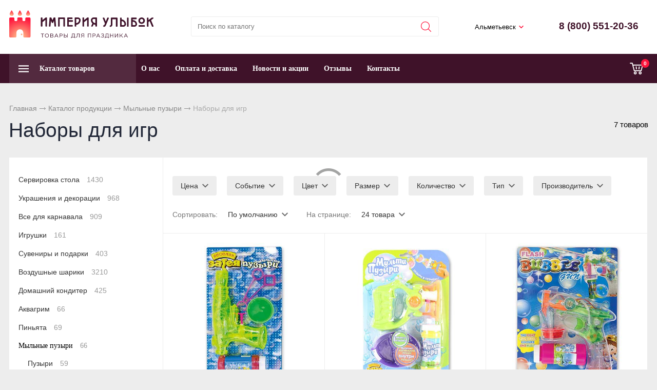

--- FILE ---
content_type: text/html; charset=UTF-8
request_url: https://almetevsk.ismiles.ru/catalog/mylnye-puzyri/nabory-dlya-igr
body_size: 5808
content:
<!DOCTYPE html>
<html lang="ru">
<head> 
                <title>Наборы для игр - купить в Альметьевске</title>
                
                
				<meta charset="utf-8" />
                <meta name="Description" content="Наборы для игр в интернет магазине «ИМПЕРИЯ УЛЫБОК». В наличии 7 видов. Цена от 182 руб. Купить с доставкой в Альметьевске." />
                <meta name="Keywords" content="" />
		<meta name='yandex-verification' content='f0c53b0606dc9a24' />
		<meta name="viewport" content="width=device-width, initial-scale=1, user-scalable=no" />

		

				
	<link rel="stylesheet" href="/cash/style17.css" type="text/css" media="screen" />




	

	




 
</head>

<body style='background:#ededed'>
        
 <nav style="" class="pushy pushy-left"><ul><ul><li><a style='color:#fff' href='/'>Главная</a></li><li><a style='color:#fff;' href='/catalog/shary-dlya-reklamy'>Шары для рекламы</a></li><li><a style='color:#fff;' href='/catalog/ukrasheniya-dlya-sten'>Украшения для стен</a></li><li><a style='color:#fff;' href='/catalog/kancellyaria'>Канцелярия</a></li><li><a style='color:#fff;' href='/catalog/prazdnichnaya-upakovka'>Праздничная упаковка</a></li><li><a style='color:#fff;' href='/catalog/mylnye-puzyri'>Мыльные пузыри</a></li><ul style=''><li><a style='padding-left:30px;font-size:0.8em;' href='/catalog/mylnye-puzyri/puzyri'>Пузыри</a></li><li><a style='padding-left:30px;font-size:0.8em;color:#ff143c' href='/catalog/mylnye-puzyri/nabory-dlya-igr'>Наборы для игр</a></li></ul><li><a style='color:#fff;' href='/catalog/pinyata'>Пиньята</a></li><li><a style='color:#fff;' href='/catalog/akvagrim'>Аквагрим</a></li><li><a style='color:#fff;' href='/catalog/domashnii-konditer'>Домашний кондитер</a></li><li><a style='color:#fff;' href='/catalog/shariki'>Воздушные шарики</a></li><li><a style='color:#fff;' href='/catalog/suveniry-i-podarki'>Сувениры и подарки</a></li><li><a style='color:#fff;' href='/catalog/igrushki'>Игрушки</a></li><li><a style='color:#fff;' href='/catalog/vse-dlya-karnavala'>Все для карнавала</a></li><li><a style='color:#fff;' href='/catalog/ukrasheniya-i-dekoracii'>Украшения и декорации</a></li><li><a style='color:#fff;' href='/catalog/servirovka-stola'>Сервировка стола</a></li></ul><li><a style='color:#fff' href='/o-kompanii'>О нас</a></li><li><a style='color:#fff' href='/oplata-i-dostavka'>Оплата и доставка</a></li><li><a style='color:#fff' href='/news'>Новости и акции</a></li><li><a style='color:#fff' href='/response'>Отзывы</a></li><li><a style='color:#fff' href='/kontakty'>Контакты</a></li></ul></nav>
<div class="site-overlay"></div>		<div id="container_out">
<div id="header_out">

	<div id="header">

	<ul class="block_ul">
	<li>
	<div class="li_content">
	
	<div class='logo_desc'><a href='/'><img src='/content/logo.svg' alt='«ИМПЕРИЯ УЛЫБОК»' title='«ИМПЕРИЯ УЛЫБОК»' /></a></div>

	</div>
</li>

<li style="width:42%;">
<div class="li_content" >
<div class="search_desc">

<form action="/view_search.php" method="GET" id="search_form">	

<div style="padding-left:30px;margin-top:5px">
		
<input placeholder="Поиск по каталогу" type="text" id="input_search" autocomplete="off" name="search_s" style="width:calc(100% - 35px);position:relative;" value="" />
<input type="submit" name="submit_search" id="submit_search" value="&nbsp;"  title="Найти" />
		<div id="result_search" style="display:none"></div>
</div>	
</form>


</div>
</div>	
</li>
<li>
<div class="li_content">	
	<div class='tel_out_3'>
	<!--<a href="#" class="add_call_post call_back_post">Перезвонить Вам?</a>-->
			<span id="geo_ipspan"></span>
<span><a href='#' id='change_gorod'>Альметьевск</a></span>	</div>
	
	<div class='tel_out_4'>
<div class='tel_out'><div class='tel_top2'>8 (800) 551-20-36</div></div>
	</div>
	</div>
</li>
 

	</ul>

	

	</div><!-- #header-->
	</div><!-- #header_out-->
					<div id="menu_top">




	<div id="menu_top2"><div id="cart_bottom_div"><div class="card_empty">
<div class="cart_bord_right">&nbsp;<span>0</span></div>

</div></div><div id="top_menu2">
<div class="menu-btn">&nbsp;</div>
</div><a href="#" id="search_mobile">&nbsp;</a><span id="search_mobile_out"></span><div id="cssmenu_span"><ul id="cssmenu"><li class='prime_menu' ><a class='add_cat2'  rel='8' href='/catalog'><span>Каталог товаров</span></a></li><li class='prime_menu2'><a class='add_cat34' href='/o-kompanii'>О нас</a></li><li class='prime_menu2'><a class='add_cat34' href='/oplata-i-dostavka'>Оплата и доставка</a></li><li class='prime_menu2'><a class='add_cat34' href='/news'>Новости и акции</a></li><li class='prime_menu2'><a class='add_cat34' href='/response'>Отзывы</a></li><li class='prime_menu2'><a class='add_cat34' href='/kontakty'>Контакты</a></li></ul></span>	
	<div style="clear:both"></div>
	</div>
	
<div class="popuprel13">
<div class="popuprel13_2">
<div class="popuprel13_3">
</div>
</div>
</div>


		
	
	

	</div>	
	
	<div style="clear:both"></div>
	
	<div style='width:100%;position:absolute;z-index:99999999999999999999999999999999999999999999999999999999999999999999999999999999999'><div style='max-width:1240px;margin:0 auto'><div id='open_menu3'></div></div></div>	
<div class='content1280_out' style='padding:18px 0px 18px 0px;'><div class='content1280'><div class="bread"><div id='titles'><a href='/'>Главная</a> <span><img src='/images/bread_1.png' /></span> <a href='/catalog' >Каталог продукции</a> <span><img src='/images/bread_1.png' /></span> <a class='subcat_link' href='/catalog/mylnye-puzyri'>Мыльные пузыри</a> <span><img src='/images/bread_1.png' /></span> Наборы для игр</div></div><div style='padding:0px 17px'><span class='naydeno_cat'>7 товаров</span><h1>Наборы для игр</h1></div></div></div><div id="wrapper">
			
            			
			
			
        



			

	<div id="middle444">
		
	<div id="middle2">
	
	<div class="middle"><div id="container1">
			<div id="content1_">
			<div>	
	<div id='filter_mobile_open'><a href='#'><span>Фильтры</span></a></div><div class='filtr_div0'><div class='content1280_out'><div class='content1280'><div class='filtr_div'><div id='post_sort_out2'></div><div class='filtr_div_2'><div id='filtr_hidden' style=';padding:0px 0px 0px 0px'><div class='filter_botton_brand_out'><div class='filter_botton_brand filter_subcat_ajax'><a rel='1002' rel2='37' href='#'>Цена <span class='filter_botton_brand_orange2'> -  <span class='rub_7'>Р</span></span></a></div><div class='filter_out' id='filter_out1002'></div></div><div class='filter_botton_brand_out'><div class='filter_botton_brand filter_subcat_ajax'><a rel='1' rel2='37' href='#'>Событие <span class='filter_botton_brand_orange2'>1</span></a></div><div class='filter_out' id='filter_out1'></div></div><div class='filter_botton_brand_out'><div class='filter_botton_brand filter_subcat_ajax'><a rel='4' rel2='37' href='#'>Цвет <span class='filter_botton_brand_orange2'>1</span></a></div><div class='filter_out' id='filter_out4'></div></div><div class='filter_botton_brand_out'><div class='filter_botton_brand filter_subcat_ajax'><a rel='5' rel2='37' href='#'>Размер <span class='filter_botton_brand_orange2'>1</span></a></div><div class='filter_out' id='filter_out5'></div></div><div class='filter_botton_brand_out'><div class='filter_botton_brand filter_subcat_ajax'><a rel='6' rel2='37' href='#'>Количество <span class='filter_botton_brand_orange2'>1</span></a></div><div class='filter_out' id='filter_out6'></div></div><div class='filter_botton_brand_out'><div class='filter_botton_brand filter_subcat_ajax'><a rel='7' rel2='37' href='#'>Тип <span class='filter_botton_brand_orange2'>1</span></a></div><div class='filter_out' id='filter_out7'></div></div><div class='filter_botton_brand_out'><div class='filter_botton_brand filter_subcat_ajax'><a rel='13' rel2='37' href='#'>Производитель <span class='filter_botton_brand_orange2'>1</span></a></div><div class='filter_out' id='filter_out13'></div></div></div></div></div><div class='filter_botton_brand_out2_btn'><div class='str_sort55'>Сортировать: 
<div class='filter_botton_brand_out filter_botton_brand_out2' style='margin:0;padding:0;'><div class='filter_botton_brand filter_subcat_ajax'><a rel='1003' rel2='37' href='#'>По умолчанию</span></a></div><div class='filter_out' id='filter_out1003'></div></div></div><div class='str_sort55'>
На странице: <div class='filter_botton_brand_out filter_botton_brand_out2' style='margin:0;padding:0'><div class='filter_botton_brand filter_subcat_ajax'><a rel='1004' rel2='37' href='#'>24 товара</span></a></div><div class='filter_out' id='filter_out1004'></div></div></div></div></div></div></div>
<input type="hidden" name="max_price_sort" id="max_price_sort" value="" /><input type="hidden" name="min_price_sort" id="min_price_sort" value="" /><input type="hidden" name="all1" id="all1" value="" /><div class='content1280_out'><div class='content1280'><div style="clear:both;width:100%;"><div class="wrap_tovar"><div style='position:relative;'><div class='categ_2'><a style='display:block;width:100%;height:100%' title='Мыльные пузыри "Пистолет водяной" с раствором в компл.' href='/catalog/mylnye-puzyri/nabory-dlya-igr/mylnye-puzyri-nabor-pistolet-vodyanoi'><img src='https://ismiles.ru/content/photo/full/1504_0027_img1.jpg' alt='Мыльные пузыри набор Пистолет водяной 1504-0027' /></a></div><div style='height:65px;overflow:hidden'><p class='categ_title'><a href='/catalog/mylnye-puzyri/nabory-dlya-igr/mylnye-puzyri-nabor-pistolet-vodyanoi'>Мыльные пузыри "Пистолет водяной" с раствором в компл.</a></p></div></div><div style='display:inline-block;position:relative;float:right'><form name='add_cart' class='add_cart' method='post' onsubmit='return false;' ><input name='id_block' type='hidden' value='5832'><input name='id_firm' type='hidden' value='1'><input name='kol' class='kol' type='hidden' value='1' /><input class='tovar_add_korzina_button' type='submit' name='submit_korzina'  value='Купить'  title='Добавить товар в корзину' /></form></div><div style='height:45px;padding:10px 0px 0px 0px'><div style='padding:0px 20px 0px 20px'><div style='height:24px;text-align:left'><span style='font-size:17px;font-weight: 600;color:#532a3f'>143 286 <span class='rub_2' style='color:#333;font-weight: 600'>Р</span></span></div></div></div></div><div class="wrap_tovar"><div style='position:relative;'><div class='categ_2'><a style='display:block;width:100%;height:100%' title='Мыльный дутель Мульти пузыри' href='/catalog/mylnye-puzyri/nabory-dlya-igr/mylnyi-dutel-multi-puzyri'><img src='https://ismiles.ru/content/photo/full/1504_0400_img1.jpg' alt='Мыльный дутель Мульти пузыри 1504-0400' /></a></div><div style='height:65px;overflow:hidden'><p class='categ_title'><a href='/catalog/mylnye-puzyri/nabory-dlya-igr/mylnyi-dutel-multi-puzyri'>Мыльный дутель Мульти пузыри</a></p></div></div><div style='display:inline-block;position:relative;float:right'><form name='add_cart' class='add_cart' method='post' onsubmit='return false;' ><input name='id_block' type='hidden' value='5829'><input name='id_firm' type='hidden' value='1'><input name='kol' class='kol' type='hidden' value='1' /><input class='tovar_add_korzina_button' type='submit' name='submit_korzina'  value='Купить'  title='Добавить товар в корзину' /></form></div><div style='height:45px;padding:10px 0px 0px 0px'><div style='padding:0px 20px 0px 20px'><div style='height:24px;text-align:left'><span style='font-size:17px;font-weight: 600;color:#532a3f'>490 <span class='rub_2' style='color:#333;font-weight: 600'>Р</span></span></div></div></div></div><div class="wrap_tovar"><div style='position:relative;'><div class='categ_2'><a style='display:block;width:100%;height:100%' title='Игрушка с мыльными пузырями Бластер свет' href='/catalog/mylnye-puzyri/nabory-dlya-igr/igrushka-s-mylnymi-puzyryami-blaster-svet'><img src='https://ismiles.ru/content/photo/full/1504_0282_img1.jpg' alt='Пистолет для пускания мыльных пузырей на батарейках 1504-0282' /></a></div><div style='height:65px;overflow:hidden'><p class='categ_title'><a href='/catalog/mylnye-puzyri/nabory-dlya-igr/igrushka-s-mylnymi-puzyryami-blaster-svet'>Игрушка с мыльными пузырями Бластер свет</a></p></div></div><div style='display:inline-block;position:relative;float:right'><form name='add_cart' class='add_cart' method='post' onsubmit='return false;' ><input name='id_block' type='hidden' value='5830'><input name='id_firm' type='hidden' value='1'><input name='kol' class='kol' type='hidden' value='1' /><input class='tovar_add_korzina_button' type='submit' name='submit_korzina'  value='Купить'  title='Добавить товар в корзину' /></form></div><div style='height:45px;padding:10px 0px 0px 0px'><div style='padding:0px 20px 0px 20px'><div style='height:24px;text-align:left'><span style='font-size:17px;font-weight: 600;color:#532a3f'>641 <span class='rub_2' style='color:#333;font-weight: 600'>Р</span></span></div></div></div></div><div class="wrap_tovar"><div style='position:relative;'><div class='categ_2'><a style='display:block;width:100%;height:100%' title='Игрушка с мыл пуз Пузыремёт' href='/catalog/mylnye-puzyri/nabory-dlya-igr/igrushka-s-myl-puz-puzyremyot'><img src='https://ismiles.ru/content/photo/full/1504_0228_img1.jpg' alt='Игрушка с мыл пуз Пузыремёт 1504-0228' /></a></div><div style='height:65px;overflow:hidden'><p class='categ_title'><a href='/catalog/mylnye-puzyri/nabory-dlya-igr/igrushka-s-myl-puz-puzyremyot'>Игрушка с мыл пуз Пузыремёт</a></p></div></div><div style='display:inline-block;position:relative;float:right'></div><div style='height:45px;padding:10px 0px 0px 0px'><div style='padding:0px 20px 0px 20px'><div style='height:24px'><span style='color:#999;font-size:14px'>Под заказ</span></div></div></div></div><div class="wrap_tovar"><div style='position:relative;'><div class='categ_2'><a style='display:block;width:100%;height:100%' title='Игрушка с мыл пузырями Слон музыкал' href='/catalog/mylnye-puzyri/nabory-dlya-igr/igrushka-s-myl-puzyryami-slon-muzykal'><img src='https://ismiles.ru/content/photo/full/1504_0229_img1.jpg' alt='Игрушка с мыл пузырями Слон музыкал 1504-0229' /></a></div><div style='height:65px;overflow:hidden'><p class='categ_title'><a href='/catalog/mylnye-puzyri/nabory-dlya-igr/igrushka-s-myl-puzyryami-slon-muzykal'>Игрушка с мыл пузырями Слон музыкал</a></p></div></div><div style='display:inline-block;position:relative;float:right'></div><div style='height:45px;padding:10px 0px 0px 0px'><div style='padding:0px 20px 0px 20px'><div style='height:24px'><span style='color:#999;font-size:14px'>Под заказ</span></div></div></div></div><div class="wrap_tovar"><div style='position:relative;'><div class='categ_2'><a style='display:block;width:100%;height:100%' title='Игрушка с мыльными пузырями Слоник' href='/catalog/mylnye-puzyri/nabory-dlya-igr/igrushka-s-mylnymi-puzyryami-slonik'><img src='https://ismiles.ru/content/photo/full/1504_0278_img1.jpg' alt='Игрушка с мыльными пузырями Слоник 1504-0278' /></a></div><div style='height:65px;overflow:hidden'><p class='categ_title'><a href='/catalog/mylnye-puzyri/nabory-dlya-igr/igrushka-s-mylnymi-puzyryami-slonik'>Игрушка с мыльными пузырями Слоник</a></p></div></div><div style='display:inline-block;position:relative;float:right'></div><div style='height:45px;padding:10px 0px 0px 0px'><div style='padding:0px 20px 0px 20px'><div style='height:24px'><span style='color:#999;font-size:14px'>Под заказ</span></div></div></div></div><div class="wrap_tovar"><div style='position:relative;'><div class='categ_2'><a style='display:block;width:100%;height:100%' title='Игрушка с мыл пузырями Пистолет музык' href='/catalog/mylnye-puzyri/nabory-dlya-igr/igrushka-s-myl-puzyryami-pistolet-muzyk'><img src='https://ismiles.ru/content/photo/full/1504_0230_img1.jpg' alt='Пистолет для пускания мыльных пузырей механический 1504-0230' /></a></div><div style='height:65px;overflow:hidden'><p class='categ_title'><a href='/catalog/mylnye-puzyri/nabory-dlya-igr/igrushka-s-myl-puzyryami-pistolet-muzyk'>Игрушка с мыл пузырями Пистолет музык</a></p></div></div><div style='display:inline-block;position:relative;float:right'></div><div style='height:45px;padding:10px 0px 0px 0px'><div style='padding:0px 20px 0px 20px'><div style='height:24px'><span style='color:#999;font-size:14px'>Под заказ</span></div></div></div></div>






<p style='clear:both;'></p></div></div></div></div>
			</div><!-- #content-->
		</div><!-- #container-->

<div class="sideLeft">
<div class="right"><div><div id="menu_left"><ul><li><a class='menu_one' href='/catalog/servirovka-stola'>Сервировка стола <span>1430</span></a></li><li><a class='menu_one' href='/catalog/ukrasheniya-i-dekoracii'>Украшения и декорации <span>968</span></a></li><li><a class='menu_one' href='/catalog/vse-dlya-karnavala'>Все для карнавала <span>909</span></a></li><li><a class='menu_one' href='/catalog/igrushki'>Игрушки <span>161</span></a></li><li><a class='menu_one' href='/catalog/suveniry-i-podarki'>Сувениры и подарки <span>403</span></a></li><li><a class='menu_one' href='/catalog/shariki'>Воздушные шарики <span>3210</span></a></li><li><a class='menu_one' href='/catalog/domashnii-konditer'>Домашний кондитер <span>425</span></a></li><li><a class='menu_one' href='/catalog/akvagrim'>Аквагрим <span>66</span></a></li><li><a class='menu_one' href='/catalog/pinyata'>Пиньята <span>69</span></a></li><li><a class='menu_one_act' href='/catalog/mylnye-puzyri'>Мыльные пузыри <span>66</span></a><ul><li><a class='menu_due' href='/catalog/mylnye-puzyri/puzyri'>Пузыри <span>59</span></a></li><li><a class='menu_due_act' href='/catalog/mylnye-puzyri/nabory-dlya-igr'>Наборы для игр <span>7</span></a></li></ul></li><li><a class='menu_one' href='/catalog/prazdnichnaya-upakovka'>Праздничная упаковка <span>128</span></a></li><li><a class='menu_one' href='/catalog/kancellyaria'>Канцелярия <span>315</span></a></li><li><a class='menu_one' href='/catalog/shary-dlya-reklamy'>Шары для рекламы <span>17</span></a></li><li><a class='menu_one' href='/catalog/ukrasheniya-dlya-sten'>Украшения для стен <span>31</span></a></li></ul>
</div></div>		
		
		
</div></div>	</div><!-- #middle-->
	</div><!-- #middle2-->
</div><!-- #middle1-->



</div><!-- #wrapper -->


<div id="footer">
<div id="footer2">


<div class="footer_top">
<div class="footer_top2">

<ul class="block_ul_top" style="padding:0px 18px">
	<li>
	<div class="li_content">	
<div class='title_bottom_ok'><a href='/catalog' style='color:#fff;font-weight: 600;'>КАТАЛОГ</a></div><div id='tovar_bottom_ok' class='tovar_bottom' style='float:left;width:280px'><div><a href='/catalog/servirovka-stola'>Сервировка стола</a></div><div><a href='/catalog/ukrasheniya-i-dekoracii'>Украшения и декорации</a></div><div><a href='/catalog/vse-dlya-karnavala'>Все для карнавала</a></div><div><a href='/catalog/igrushki'>Игрушки</a></div><div><a href='/catalog/suveniry-i-podarki'>Сувениры и подарки</a></div><div><a href='/catalog/shariki'>Воздушные шарики</a></div><div><a href='/catalog/domashnii-konditer'>Домашний кондитер</a></div><div><a href='/catalog/akvagrim'>Аквагрим</a></div><div><a href='/catalog/pinyata'>Пиньята</a></div><div><a href='/catalog/mylnye-puzyri'>Мыльные пузыри</a></div><div><a href='/catalog/prazdnichnaya-upakovka'>Праздничная упаковка</a></div><div><a href='/catalog/kancellyaria'>Канцелярия</a></div><div><a href='/catalog/shary-dlya-reklamy'>Шары для рекламы</a></div><div><a href='/catalog/ukrasheniya-dlya-sten'>Украшения для стен</a></div></div>
</div>
</li>
<li>
	<div class="li_content">	

<div class='title_bottom_ok'><div style='font-weight: 600;'>ИНФОРМАЦИЯ</div><div id='tovar_bottom_ok' class='tovar_bottom' style='float:left;width:280px'><div><a href='/o-kompanii'>О нас</a></div><div><a href='/oplata-i-dostavka'>Оплата и доставка</a></div><div><a href='/news'>Новости и акции</a></div><div><a href='/response'>Отзывы</a></div><div><a href='/kontakty'>Контакты</a></div><div><a href='/policy'>Пользовательское соглашение</a></div></div></div></div>
</li>

<li>
	<div class="li_content">	
<div id='fotter_kont'><div style='font-weight: 600;'>КОНТАКТЫ</div><br /><div style='font-size:14px;color:#999'>Доставка в Альметьевск, Республика Татарстан  <br /><a href='https://ismiles.ru/vse-goroda'>Все города доставки</a></div><br /><div style='font-size:14px;color:#999'>Тел.: <span style='color:#fff'>8 (800) 551-20-36</span></div><div style='font-size:14px;color:#999'>E-mail: <a href='mailto:mail@ismiles.ru'>mail@ismiles.ru</a></div></div>



</div>
</li>
<li>
	<div class="li_content">
<div class="bottom_soc_ok3" style='text-align:left;'>
<div>Мы в соцсетях:</div><br />

<div><div class="soc_bottom"> 

<a href="https://www.instagram.com/ismiles.ru/" rel="nofollow" target="_new"><img style="margin-right:4px" title="Мы в Instagram" src="/content/icon/soc/icon_soc_inst.png" alt="Instagram" /></a><a href="#" rel="nofollow" target="_new"><img style="margin-right:4px" title="Мы ВКонтакте" src="/content/icon/soc/icon_soc_vk.png" alt="VK" /></a><a href="#" rel="nofollow" target="_new"><img style="margin-right:4px" title="Мы в Facebook" src="/content/icon/soc/icon_soc_fb.png" alt="Facebook" /></a><a href="#" rel="nofollow" target="_new"><img style="margin-right:4px" title="Мы в Google+" src="/content/icon/soc/icon_soc_gp.png" alt="Google+" /></a><!--
<a href="#" rel="nofollow" target="_new"><img title="Мы в Instagram" src="/content/icon/soc/icon_soc_inst.png" alt="Instagram" /></a>-->

</div></div>

<div style='clear:both'></div>
<div style="margin:20px 0px 10px 0px">Мы принимаем к оплате:</div>
<div>
<a href="/oplata-i-dostavka" rel="nofollow"><img title="VISA" src="/content/icon/pay/visa.png" alt="VISA" /></a> 
<a href="/oplata-i-dostavka" rel="nofollow"><img title="MasterCard" src="/content/icon/pay/master.png" alt="MasterCard" /></a>
<a href="/oplata-i-dostavka" rel="nofollow"><img title="Maestro" src="/content/icon/pay/maestro.png" alt="Maestro" /></a> 
<a href="/oplata-i-dostavka" rel="nofollow"><img title="QIWI кошелек" src="/content/icon/pay/qiwi.png" alt="QIWI кошелек" style='border-radius:5px' /></a>
</div>

 
</div>

<div style='margin-top:10px;display:none'>

</div>



</div>
</li>

</ul>


</div>


</div>
<div class="footer_bottom">
<div class="footer_bottom2">
<ul class="block_ul">
	<li>
	<div class="li_content">
	2026 &copy; «ИМПЕРИЯ УЛЫБОК» - Интернет-магазин товаров для праздника в Альметьевске</div>
</li>
	<li>
	<div class="li_content">

</div>
</li>
	<li>
	<div class="li_content">

<a class="vamsite" rel="nofollow" href="https://delovoy-style.ru"><span>Разработка</span> &mdash; <div class="ds">DЕЛОВОЙ СТИЛЬ</div></a>

	</div>
</li>

</ul>	
</div>
</div>


		</div>
	</div><!-- #footer -->
                         

						 
<div id="loader">

</div>
</div>



<script type="text/javascript" src="/js/jquery.min.js"></script>	



<script src="/js/jquery-ui.min.js" type="text/javascript"></script>
<script type="text/javascript" src="/js/jquery.mousewheel.js"></script>
<script type="text/javascript" src="/js/jquery.jscrollpane.min.js"></script>


	

<script type="text/javascript" src='/cash/js.js'></script>


		
					<script>
  $(document).ready(function(){

//	$("#menu_top").sticky({ topSpacing: 0, bottomSpacing: 0, className: 'sticky2', wrapperClassName: 'my-wrapper2' });

  });
</script>

		
		
			

<script type="text/javascript" src="/js/pushy.min.js"></script>
	<script  type="text/javascript">

	$('.sob-width').slick({
dots: false,
  infinite: false,
  speed: 1000,
  autoplay: true,
  slidesToShow: 5,
  slidesToScroll: 5,
  responsive: [
    {
      breakpoint: 1024,
      settings: {
        slidesToShow: 4,
        slidesToScroll: 4,
        infinite: true,
        dots: false
      }
    },
    {
      breakpoint: 600,
      settings: {
		  
        slidesToShow: 1,
        slidesToScroll: 1,
		arrows:false
		
      }
    },
    {
      breakpoint: 480,
      settings: {
        slidesToShow: 1,
        slidesToScroll: 1,
		arrows:false
      }
    }
    // You can unslick at a given breakpoint now by adding:
    // settings: "unslick"
    // instead of a settings object
  ]
});



	</script><input type="hidden" value="/catalog/mylnye-puzyri/nabory-dlya-igr" id="geo_uri_input" />





<div id="fade_min"><div id="min_777"></div></div>
<!-- Yandex.Metrika counter -->
<script type="text/javascript" >
   (function(m,e,t,r,i,k,a){m[i]=m[i]||function(){(m[i].a=m[i].a||[]).push(arguments)};
   m[i].l=1*new Date();k=e.createElement(t),a=e.getElementsByTagName(t)[0],k.async=1,k.src=r,a.parentNode.insertBefore(k,a)})
   (window, document, "script", "https://mc.yandex.ru/metrika/tag.js", "ym");

   ym(52507369, "init", {
        id:52507369,
        clickmap:true,
        trackLinks:true,
        accurateTrackBounce:true,
        webvisor:true
   });
</script>
<noscript><div><img src="https://mc.yandex.ru/watch/52507369" style="position:absolute; left:-9999px;" alt="" /></div></noscript>
<!-- /Yandex.Metrika counter -->

</body>
</html>









--- FILE ---
content_type: image/svg+xml
request_url: https://almetevsk.ismiles.ru/content/logo.svg
body_size: 18591
content:
<?xml version="1.0" encoding="utf-8"?>
<!-- Generator: Adobe Illustrator 16.0.1, SVG Export Plug-In . SVG Version: 6.00 Build 0)  -->
<!DOCTYPE svg PUBLIC "-//W3C//DTD SVG 1.1//EN" "http://www.w3.org/Graphics/SVG/1.1/DTD/svg11.dtd">
<svg version="1.1" id="Layer_2" xmlns="http://www.w3.org/2000/svg" xmlns:xlink="http://www.w3.org/1999/xlink" x="0px" y="0px"
	 width="280.774px" height="55.4px" viewBox="0 0 280.774 55.4" enable-background="new 0 0 280.774 55.4" xml:space="preserve">
<g>
	<g>
		<radialGradient id="SVGID_1_" cx="20.5044" cy="11.1001" r="10.2519" gradientUnits="userSpaceOnUse">
			<stop  offset="0" style="stop-color:#FFD094"/>
			<stop  offset="0.4825" style="stop-color:#FF6F66"/>
			<stop  offset="0.8347" style="stop-color:#FF2E48"/>
			<stop  offset="1" style="stop-color:#FF153C"/>
		</radialGradient>
		<path fill="url(#SVGID_1_)" d="M24.513,7.386c0,2.128-1.725,3.854-3.854,3.854c-2.127,0-3.853-1.726-3.853-3.854
			C16.807,5.258,20.66,0,20.66,0S24.513,5.258,24.513,7.386z"/>
		<g>
			<radialGradient id="SVGID_2_" cx="4.2827" cy="11.2705" r="11.6572" gradientUnits="userSpaceOnUse">
				<stop  offset="0" style="stop-color:#FFD094"/>
				<stop  offset="0.4825" style="stop-color:#FF6F66"/>
				<stop  offset="0.8347" style="stop-color:#FF2E48"/>
				<stop  offset="1" style="stop-color:#FF153C"/>
			</radialGradient>
			<path fill="url(#SVGID_2_)" d="M8.533,7.386c0,2.128-1.726,3.854-3.854,3.854c-2.127,0-3.852-1.726-3.852-3.854
				C0.828,5.258,4.68,0,4.68,0S8.533,5.258,8.533,7.386z"/>
			<radialGradient id="SVGID_3_" cx="36.5557" cy="11.7832" r="11.7815" gradientUnits="userSpaceOnUse">
				<stop  offset="0" style="stop-color:#FFD094"/>
				<stop  offset="0.4825" style="stop-color:#FF6F66"/>
				<stop  offset="0.8347" style="stop-color:#FF2E48"/>
				<stop  offset="1" style="stop-color:#FF153C"/>
			</radialGradient>
			<path fill="url(#SVGID_3_)" d="M40.493,7.386c0,2.128-1.725,3.854-3.852,3.854c-2.128,0-3.853-1.726-3.853-3.854
				C32.788,5.258,36.641,0,36.641,0S40.493,5.258,40.493,7.386z"/>
		</g>
		<radialGradient id="SVGID_4_" cx="20.8457" cy="53.4463" r="39.6107" gradientUnits="userSpaceOnUse">
			<stop  offset="0" style="stop-color:#FFD094"/>
			<stop  offset="0.4825" style="stop-color:#FF6F66"/>
			<stop  offset="0.8347" style="stop-color:#FF2E48"/>
			<stop  offset="1" style="stop-color:#FF153C"/>
		</radialGradient>
		<path fill="url(#SVGID_4_)" d="M39.156,14.149H33.48c-1.191,0-2.165,0.974-2.165,2.165v2.93c0,1.191-0.974,2.164-2.164,2.164
			h-1.323c-1.19,0-2.166-0.973-2.166-2.164v-2.93c0-1.19-0.973-2.165-2.163-2.165h-5.678c-1.19,0-2.165,0.974-2.165,2.165v2.93
			c0,1.191-0.973,2.164-2.164,2.164h-1.32c-1.19,0-2.165-0.973-2.165-2.164v-2.93c0-1.19-0.974-2.165-2.164-2.165H2.165
			C0.974,14.149,0,15.123,0,16.313v28.038v7.335c0,1.191,0.974,2.165,2.165,2.165h9.646c1.192,0,2.166-0.974,2.166-2.165v-7.335
			c0-3.691,2.992-6.683,6.684-6.683c3.692,0,6.685,2.991,6.685,6.683v7.335c0,1.191,0.974,2.165,2.165,2.165h9.646
			c1.19,0,2.165-0.974,2.165-2.165v-7.335V16.313C41.32,15.123,40.346,14.149,39.156,14.149z"/>
		<radialGradient id="SVGID_5_" cx="20.8462" cy="53.4463" r="39.6077" gradientUnits="userSpaceOnUse">
			<stop  offset="0" style="stop-color:#FFD094"/>
			<stop  offset="0.4825" style="stop-color:#FF6F66"/>
			<stop  offset="0.8347" style="stop-color:#FF2E48"/>
			<stop  offset="1" style="stop-color:#FF153C"/>
		</radialGradient>
		<circle fill="url(#SVGID_5_)" cx="24.036" cy="47.689" r="1.574"/>
	</g>
</g>
<g>
	<g>
		<g>
			<path fill="#3F122A" d="M71.388,32.281c-0.584,0-0.977-0.379-0.977-0.943V18.845l-5.849,4.723v7.77
				c0,0.564-0.379,0.943-0.942,0.943h-1.162c-0.592,0-0.988-0.379-0.988-0.943V15.175c0-0.289,0.123-0.545,0.349-0.721
				c0.187-0.145,0.407-0.223,0.64-0.223h1.162c0.359,0,0.579,0.162,0.7,0.297c0.159,0.178,0.242,0.4,0.242,0.646v4.279l6.031-4.952
				c0.072-0.073,0.174-0.142,0.317-0.194c0.138-0.051,0.289-0.076,0.454-0.076h1.196c0.271,0,0.516,0.105,0.688,0.295
				c0.16,0.18,0.243,0.402,0.243,0.648v16.163c0,0.564-0.374,0.943-0.931,0.943H71.388z"/>
			<path fill="#3F122A" d="M88.838,32.281c-0.558,0-0.932-0.383-0.932-0.955l-0.958-10.735l-1.455,3.731l-0.078-0.015l0.066,0.03
				c-0.205,0.457-0.49,0.687-0.847,0.687h-1.116c-0.251,0-0.603-0.119-0.858-0.687l0.074-0.034l-0.086,0.018l-1.444-3.723
				l-0.959,10.778c0.002,0.521-0.382,0.904-0.952,0.904h-1.208c-0.531,0-0.896-0.352-0.93-0.896
				c0.221-2.791,0.433-5.484,0.638-8.161c0.205-2.676,0.406-5.369,0.604-8.078c-0.001-0.2,0.079-0.422,0.231-0.601
				c0.172-0.202,0.424-0.313,0.71-0.313h1.834c0.433,0,0.773,0.281,0.891,0.732l2.01,4.777l1.998-4.818
				c0.059-0.168,0.165-0.33,0.306-0.456c0.174-0.154,0.383-0.235,0.605-0.235h1.776c0.233,0,0.457,0.08,0.647,0.23
				c0.228,0.18,0.353,0.438,0.353,0.725c0.196,2.592,0.402,5.285,0.619,8.037c0.217,2.752,0.423,5.448,0.621,8.083
				c-0.034,0.623-0.412,0.975-0.964,0.975H88.838z"/>
			<path fill="#3F122A" d="M106.288,32.281c-0.269,0-0.521-0.105-0.729-0.307c-0.215-0.207-0.328-0.465-0.328-0.75V17.336h-7.17
				v13.888c0,0.289-0.117,0.551-0.339,0.756c-0.265,0.248-0.535,0.301-0.715,0.301h-0.996c-0.254,0-0.497-0.098-0.702-0.283
				c-0.223-0.197-0.341-0.455-0.341-0.74v-16.06c0-0.577,0.374-0.966,0.932-0.966h11.493c0.557,0,0.931,0.389,0.931,0.966v16.06
				c0,0.281-0.113,0.535-0.329,0.736c-0.205,0.188-0.452,0.287-0.716,0.287H106.288z"/>
			<path fill="#3F122A" d="M113.692,32.281c-0.558,0-0.932-0.365-0.932-0.908V15.198c0-0.577,0.374-0.966,0.932-0.966h8.406
				c0.577,0,0.965,0.397,0.965,0.988v1.14c0,0.249-0.082,0.478-0.239,0.659c-0.123,0.145-0.354,0.317-0.749,0.317h-6.222v2.272h7.11
				c0.239,0,0.457,0.076,0.632,0.223c0.144,0.123,0.311,0.346,0.311,0.73v1.186c0,0.234-0.074,0.451-0.215,0.627
				c-0.169,0.211-0.427,0.327-0.728,0.327h-7.11v6.474h6.757c0.571,0,0.955,0.393,0.955,0.979v1.184
				c0,0.564-0.375,0.943-0.932,0.943H113.692z"/>
			<path fill="#3F122A" d="M128.225,32.281c-0.557,0-0.932-0.379-0.932-0.943V15.083c0-0.501,0.351-0.852,0.853-0.852h5.558
				c0.569,0,1.166,0.133,1.773,0.394c0.595,0.257,1.146,0.612,1.638,1.058c0.493,0.447,0.907,0.978,1.229,1.575
				c0.336,0.625,0.507,1.308,0.507,2.028c0,1.277-0.233,2.491-0.692,3.609c-0.457,1.115-1.097,2.11-1.901,2.956
				c-0.806,0.846-1.769,1.529-2.862,2.033c-0.936,0.43-1.945,0.697-3.007,0.795v2.658c0,0.564-0.379,0.943-0.943,0.943H128.225z
				 M130.387,25.426c0.667-0.045,1.298-0.197,1.881-0.455c0.71-0.315,1.334-0.748,1.854-1.288c0.52-0.541,0.935-1.188,1.232-1.926
				c0.298-0.738,0.448-1.543,0.448-2.391c0-0.296-0.054-0.563-0.163-0.815c-0.11-0.253-0.264-0.476-0.456-0.663
				c-0.193-0.187-0.427-0.337-0.691-0.445c-0.264-0.108-0.556-0.163-0.867-0.163h-3.237V25.426z"/>
			<path fill="#3F122A" d="M152.43,32.281c-0.585,0-0.978-0.379-0.978-0.943V18.845l-5.849,4.723v7.77
				c0,0.564-0.379,0.943-0.942,0.943H143.5c-0.591,0-0.988-0.379-0.988-0.943V15.175c0-0.289,0.124-0.545,0.349-0.721
				c0.187-0.145,0.408-0.223,0.64-0.223h1.162c0.359,0,0.58,0.162,0.701,0.297c0.158,0.178,0.241,0.4,0.241,0.646v4.279l6.032-4.952
				c0.071-0.073,0.174-0.142,0.317-0.194c0.137-0.051,0.289-0.076,0.453-0.076h1.196c0.272,0,0.517,0.105,0.688,0.295
				c0.16,0.18,0.243,0.402,0.243,0.648v16.163c0,0.564-0.374,0.943-0.932,0.943H152.43z"/>
			<path fill="#3F122A" d="M168.479,32.281c-0.564,0-0.943-0.379-0.943-0.943V28.68c-0.587-0.057-1.161-0.162-1.715-0.314
				c-0.528-0.146-1.042-0.34-1.535-0.572l-1.822,3.822c-0.27,0.578-0.707,0.666-0.944,0.666h-1.4c-0.586,0-0.853-0.406-0.853-0.783
				v-0.246l0.06-0.119c0.455-0.918,0.896-1.822,1.324-2.711c0.369-0.768,0.745-1.547,1.129-2.336
				c-0.372-0.348-0.717-0.729-1.028-1.133c-0.401-0.524-0.75-1.092-1.036-1.692c-0.286-0.601-0.509-1.24-0.661-1.898
				c-0.153-0.66-0.23-1.354-0.23-2.064c0-0.722,0.17-1.406,0.505-2.033c0.322-0.602,0.735-1.134,1.229-1.582
				c0.493-0.446,1.044-0.803,1.638-1.058c0.608-0.261,1.205-0.394,1.773-0.394h5.809c0.502,0,0.852,0.355,0.852,0.863v16.243
				c0,0.564-0.374,0.943-0.931,0.943H168.479z M164.048,17.28c-0.314,0-0.597,0.055-0.863,0.167
				c-0.267,0.111-0.501,0.265-0.695,0.453c-0.195,0.189-0.345,0.406-0.457,0.662c-0.107,0.249-0.163,0.523-0.163,0.816
				c0,0.836,0.162,1.631,0.482,2.363c0.322,0.74,0.765,1.39,1.314,1.932c0.55,0.543,1.203,0.979,1.942,1.295
				c0.606,0.258,1.253,0.412,1.927,0.457V17.28H164.048z"/>
		</g>
	</g>
	<g>
		<path fill="#3F122A" d="M183.858,32.68c-0.607,0-1-0.41-1-1.045v-0.99c0-0.229,0.063-0.439,0.188-0.625
			c0.165-0.248,0.43-0.387,0.744-0.387c0.174,0,0.327-0.02,0.456-0.057c0.103-0.031,0.208-0.092,0.312-0.182
			c0.122-0.105,0.244-0.258,0.365-0.457c0.136-0.225,0.279-0.521,0.426-0.887l0.802-1.963l-4.24-10.287l0.326-0.149l-0.346,0.07
			l-0.052-0.283l-0.006-0.104c0-0.413,0.299-0.83,0.966-0.83h1.208c0.487,0,0.861,0.272,1.025,0.747
			c0.226,0.542,0.461,1.136,0.694,1.749l0.711,1.854c0.15,0.377,0.307,0.777,0.468,1.197c0.158,0.418,0.874,2.246,0.874,2.246
			l2.737-7.121l0.158,0.029l-0.137-0.068c0.11-0.22,0.252-0.383,0.422-0.484c0.164-0.098,0.365-0.148,0.599-0.148h1.173
			c0.313,0,0.561,0.088,0.735,0.262c0.122,0.123,0.265,0.336,0.265,0.67v0.258l-0.246,0.613h-0.004
			c-0.417,0.993-0.846,2.022-1.285,3.088l-1.316,3.178c-0.436,1.051-0.856,2.076-1.263,3.077l-1.133,2.803
			c-0.208,0.531-0.425,1.037-0.65,1.516c-0.241,0.51-0.533,0.967-0.869,1.357c-0.354,0.412-0.785,0.742-1.281,0.982
			C185.178,32.555,184.564,32.68,183.858,32.68z"/>
		<path fill="#3F122A" d="M196.387,32.725c-0.373,0-0.606-0.154-0.737-0.285c-0.187-0.188-0.285-0.434-0.285-0.713v-0.764
			c0-0.395,0.174-0.637,0.319-0.771c0.138-0.125,0.379-0.273,0.749-0.273c0.148,0,0.282-0.037,0.406-0.109
			c0.153-0.09,0.282-0.203,0.396-0.348c0.118-0.15,0.212-0.316,0.278-0.496c0.063-0.17,0.096-0.334,0.096-0.486V15.494
			c0-0.577,0.379-0.965,0.942-0.965h10.98c0.225,0,0.441,0.077,0.628,0.223c0.226,0.178,0.349,0.433,0.349,0.721v16.163
			c0,0.564-0.392,0.943-0.975,0.943h-1.178c-0.563,0-0.94-0.379-0.94-0.943V17.632h-6.714v10.846c0,0.582-0.123,1.143-0.364,1.662
			c-0.236,0.512-0.557,0.963-0.953,1.344c-0.396,0.381-0.855,0.686-1.368,0.904C197.497,32.611,196.948,32.725,196.387,32.725z"/>
		<path fill="#3F122A" d="M229.92,32.578c-0.558,0-0.932-0.379-0.932-0.943V15.472c0-0.247,0.084-0.471,0.242-0.647
			c0.17-0.19,0.415-0.296,0.689-0.296h1.207c0.242,0,0.466,0.082,0.648,0.239c0.204,0.176,0.317,0.426,0.317,0.704v16.163
			c0,0.564-0.389,0.943-0.966,0.943H229.92z M216.376,32.578c-0.501,0-0.852-0.352-0.852-0.852V15.472
			c0-0.564,0.375-0.943,0.932-0.943h1.219c0.564,0,0.943,0.379,0.943,0.943v2.658c1.062,0.098,2.07,0.365,3.007,0.795
			c1.093,0.503,2.056,1.187,2.862,2.033c0.804,0.844,1.444,1.838,1.901,2.955c0.459,1.118,0.692,2.333,0.692,3.61
			c0,0.713-0.17,1.393-0.506,2.02c-0.322,0.604-0.735,1.135-1.229,1.584c-0.492,0.445-1.043,0.801-1.638,1.057
			c-0.608,0.262-1.205,0.395-1.773,0.395H216.376z M221.856,29.529c0.312,0,0.604-0.055,0.867-0.162
			c0.266-0.109,0.498-0.26,0.691-0.447c0.191-0.186,0.345-0.408,0.456-0.662c0.109-0.252,0.163-0.52,0.163-0.814
			c0-0.848-0.15-1.652-0.448-2.391c-0.298-0.737-0.713-1.385-1.233-1.926c-0.519-0.54-1.143-0.973-1.854-1.287
			c-0.582-0.258-1.213-0.41-1.88-0.455v8.145H221.856z"/>
		<path fill="#3F122A" d="M237.825,32.578c-0.502,0-0.852-0.352-0.852-0.852V15.472c0-0.564,0.374-0.943,0.932-0.943h8.964
			c0.257,0,0.487,0.094,0.667,0.272c0.181,0.181,0.275,0.412,0.275,0.671v1.184c0,0.361-0.157,0.586-0.289,0.713
			c-0.183,0.173-0.408,0.264-0.653,0.264h-6.803v1.746c1.043,0.083,2.034,0.285,2.955,0.604c1.096,0.379,2.063,0.924,2.873,1.62
			c0.818,0.705,1.469,1.572,1.934,2.579c0.466,1.01,0.701,2.172,0.701,3.456c0,0.715-0.171,1.391-0.508,2.008
			c-0.323,0.594-0.739,1.113-1.235,1.547c-0.493,0.43-1.045,0.771-1.639,1.014c-0.605,0.248-1.198,0.373-1.764,0.373H237.825z
			 M243.303,29.529c0.317,0,0.614-0.051,0.883-0.15c0.266-0.1,0.498-0.24,0.689-0.414c0.19-0.172,0.336-0.373,0.445-0.617
			c0.108-0.238,0.161-0.498,0.161-0.791c0-0.836-0.146-1.568-0.436-2.178c-0.287-0.604-0.688-1.114-1.19-1.513
			c-0.513-0.407-1.132-0.719-1.839-0.925c-0.604-0.176-1.258-0.279-1.951-0.31v6.898H243.303z"/>
		<path fill="#3F122A" d="M252.53,32.578c-0.585,0-0.978-0.379-0.978-0.943v-1.186c0-0.285,0.111-0.537,0.313-0.709
			c0.18-0.152,0.397-0.232,0.63-0.232h10.376c0.353,0,0.573,0.154,0.696,0.285c0.169,0.178,0.258,0.404,0.258,0.656v1.186
			c0,0.564-0.374,0.943-0.931,0.943H252.53z M257.496,26.848c-0.87,0-1.699-0.164-2.465-0.488c-0.764-0.324-1.438-0.777-2.008-1.346
			c-0.569-0.569-1.023-1.245-1.351-2.006c-0.329-0.766-0.496-1.596-0.496-2.467c0-0.879,0.167-1.713,0.496-2.479
			c0.327-0.762,0.782-1.435,1.352-2.001c0.569-0.564,1.244-1.016,2.007-1.338c0.767-0.325,1.596-0.49,2.465-0.49
			c0.861,0,1.688,0.165,2.454,0.49c0.762,0.322,1.437,0.773,2.006,1.338c0.57,0.566,1.024,1.239,1.352,2.001
			c0.329,0.768,0.496,1.602,0.496,2.479c0,0.869-0.167,1.699-0.496,2.467c-0.326,0.762-0.781,1.438-1.35,2.006
			c-0.57,0.568-1.245,1.021-2.008,1.346C259.183,26.684,258.358,26.848,257.496,26.848z M257.496,17.211
			c-0.455,0-0.88,0.089-1.263,0.263c-0.392,0.178-0.732,0.419-1.014,0.717c-0.284,0.299-0.51,0.655-0.672,1.058
			c-0.161,0.401-0.243,0.835-0.243,1.292c0,0.456,0.082,0.891,0.243,1.291s0.386,0.751,0.667,1.043
			c0.281,0.29,0.621,0.523,1.011,0.694c0.386,0.169,0.813,0.255,1.271,0.255c0.449,0,0.868-0.086,1.244-0.254
			c0.383-0.17,0.717-0.402,0.994-0.693c0.277-0.29,0.499-0.641,0.657-1.041c0.159-0.402,0.239-0.838,0.239-1.295
			s-0.08-0.893-0.239-1.296c-0.159-0.402-0.382-0.758-0.661-1.056c-0.278-0.299-0.614-0.539-0.997-0.717
			C258.358,17.299,257.942,17.211,257.496,17.211z"/>
		<path fill="#3F122A" d="M268.863,32.578c-0.677,0-1.114-0.441-1.114-1.125V15.654c0-0.283,0.093-0.543,0.267-0.754
			c0.142-0.17,0.402-0.371,0.848-0.371h0.865c0.296,0,0.565,0.105,0.779,0.307c0.227,0.209,0.346,0.492,0.346,0.818v3.654
			l5.651-4.288c0.157-0.103,0.272-0.182,0.384-0.261c0.216-0.153,0.474-0.23,0.768-0.23l2.11,0.012c0.176,0,0.349,0.033,0.51,0.098
			c0.312,0.125,0.498,0.385,0.498,0.697c0,0.227-0.107,0.439-0.32,0.635l-4.736,3.563l4.774,11.497
			c0.07,0.111,0.123,0.322,0.123,0.561c0,0.229-0.071,0.443-0.207,0.621c-0.119,0.156-0.352,0.344-0.781,0.344l-1.18,0.012
			c-0.26-0.02-0.453-0.094-0.625-0.227c-0.176-0.137-0.303-0.324-0.377-0.559l-4.37-10.334l-2.222,1.646v8.361
			c0,0.684-0.446,1.125-1.137,1.125H268.863z"/>
	</g>
</g>
<g>
	<path fill="#3F122A" d="M64.167,46.967h-2.527v-0.773h5.916v0.773h-2.527v6.756h-0.861V46.967z"/>
	<path fill="#3F122A" d="M69.35,49.957c0-2.076,1.56-3.893,3.852-3.893c2.291,0,3.829,1.795,3.829,3.893
		c0,2.076-1.56,3.895-3.851,3.895C70.888,53.852,69.35,52.055,69.35,49.957z M76.149,49.957c0-1.711-1.248-3.107-2.969-3.107
		c-1.722,0-2.948,1.375-2.948,3.107c0,1.711,1.248,3.109,2.97,3.109C74.922,53.066,76.149,51.689,76.149,49.957z"/>
	<path fill="#3F122A" d="M79.9,46.193h3.206c0.86,0,1.549,0.236,1.969,0.666c0.312,0.322,0.483,0.721,0.483,1.227
		c0,0.979-0.602,1.484-1.193,1.742c0.893,0.27,1.613,0.785,1.613,1.84c0,1.291-1.087,2.055-2.732,2.055H79.9V46.193z M82.966,49.549
		c1.021,0,1.731-0.463,1.731-1.365c0-0.742-0.591-1.227-1.667-1.227H80.74v2.592H82.966z M83.267,52.959
		c1.141,0,1.851-0.506,1.851-1.367c0-0.816-0.688-1.291-2.001-1.291H80.74v2.658H83.267z"/>
	<path fill="#3F122A" d="M91.311,46.139h0.796l3.432,7.584h-0.914l-0.883-1.99h-4.098l-0.893,1.99h-0.872L91.311,46.139z
		 M93.409,50.969l-1.71-3.84l-1.721,3.84H93.409z"/>
	<path fill="#3F122A" d="M98.097,46.193h2.818c1.699,0,2.818,0.902,2.818,2.408c0,1.625-1.355,2.465-2.958,2.465h-1.829v2.656h-0.85
		V46.193z M100.808,50.291c1.247,0,2.065-0.668,2.065-1.678c0-1.076-0.808-1.635-2.022-1.635h-1.904v3.313H100.808z"/>
	<path fill="#3F122A" d="M106.356,46.193h0.85v2.914h1.904c1.614,0,2.926,0.646,2.926,2.217c0,1.473-1.086,2.398-2.797,2.398h-2.883
		V46.193z M109.217,52.947c1.205,0,1.969-0.537,1.969-1.602c0-0.98-0.774-1.475-2.022-1.475h-1.958v3.076H109.217z M113.004,46.193
		h0.85v7.529h-0.85V46.193z"/>
	<path fill="#3F122A" d="M120.402,52.947h0.774c0.721-1.15,1.14-3,1.14-5.441v-1.313h4.927v6.754h0.979l-0.13,2.453h-0.71v-1.678
		h-6.109l-0.15,1.678h-0.721V52.947z M126.393,52.947v-5.98h-3.259v0.979c0,1.947-0.377,3.971-1.001,5.002H126.393z"/>
	<path fill="#3F122A" d="M129.425,53.625l0.172-0.688c0.118,0.053,0.43,0.107,0.667,0.107c0.58,0,1.56-0.355,1.56-5.486v-1.365
		h4.873v7.529h-0.851v-6.756h-3.205v0.818c0,5.281-1.076,6.023-2.237,6.023C130.07,53.809,129.619,53.701,129.425,53.625z"/>
	<path fill="#3F122A" d="M141.642,50.699c-1.205-0.215-2.055-0.979-2.055-2.236c0-0.582,0.193-1.141,0.57-1.506
		c0.463-0.463,1.227-0.764,2.194-0.764h3.217v7.529h-0.851V50.84h-2.161l-2.237,2.883h-1.033L141.642,50.699z M144.718,50.119
		v-3.162h-2.313c-1.236,0-1.969,0.611-1.969,1.57c0,0.979,0.818,1.592,1.969,1.592H144.718z"/>
	<path fill="#3F122A" d="M153.074,46.193h5.938v7.529h-0.851v-6.756h-4.238v6.756h-0.85V46.193z"/>
	<path fill="#3F122A" d="M162.215,46.193h2.818c1.699,0,2.818,0.902,2.818,2.408c0,1.625-1.355,2.465-2.958,2.465h-1.829v2.656
		h-0.85V46.193z M164.926,50.291c1.247,0,2.065-0.668,2.065-1.678c0-1.076-0.808-1.635-2.022-1.635h-1.904v3.313H164.926z"/>
	<path fill="#3F122A" d="M172.508,46.139h0.796l3.432,7.584h-0.914l-0.883-1.99h-4.098l-0.894,1.99h-0.871L172.508,46.139z
		 M174.606,50.969l-1.71-3.84l-1.722,3.84H174.606z"/>
	<path fill="#3F122A" d="M178.433,52.637l0.506-0.592c0.764,0.721,1.56,1.074,2.646,1.074c0.925,0,1.753-0.559,1.753-1.451
		c0-0.979-0.882-1.389-2.033-1.389h-0.828V49.58h0.828c1.076,0,1.84-0.525,1.84-1.418c0-0.775-0.71-1.346-1.699-1.346
		c-0.851,0-1.561,0.258-2.217,0.85l-0.494-0.592c0.753-0.645,1.538-1,2.732-1c1.495,0,2.538,0.85,2.538,2.012
		c0,1.012-0.688,1.527-1.377,1.775c0.893,0.268,1.581,0.85,1.581,1.85c0,1.193-1.064,2.141-2.635,2.141
		C180.273,53.852,179.316,53.443,178.433,52.637z"/>
	<path fill="#3F122A" d="M186.037,52.947h0.774c0.721-1.15,1.141-3,1.141-5.441v-1.313h4.926v6.754h0.979l-0.13,2.453h-0.71v-1.678
		h-6.109l-0.15,1.678h-0.721V52.947z M192.028,52.947v-5.98h-3.259v0.979c0,1.947-0.377,3.971-1.001,5.002H192.028z"/>
	<path fill="#3F122A" d="M196.178,46.193h0.85v3.346h4.346v-3.346h0.85v7.529h-0.85v-3.389h-4.346v3.389h-0.85V46.193z"/>
	<path fill="#3F122A" d="M205.427,46.193h0.85v6.25l4.496-6.25h0.808v7.529h-0.839v-6.25l-4.486,6.25h-0.828V46.193z"/>
	<path fill="#3F122A" d="M214.784,46.193h0.85v4.496l4.324-4.496h1.098l-3.228,3.291l3.367,4.238h-1.065l-2.894-3.646l-1.603,1.623
		v2.023h-0.85V46.193z"/>
	<path fill="#3F122A" d="M226.377,46.139h0.796l3.432,7.584h-0.914l-0.883-1.99h-4.098l-0.893,1.99h-0.872L226.377,46.139z
		 M228.475,50.969l-1.71-3.84l-1.722,3.84H228.475z"/>
</g>
</svg>
